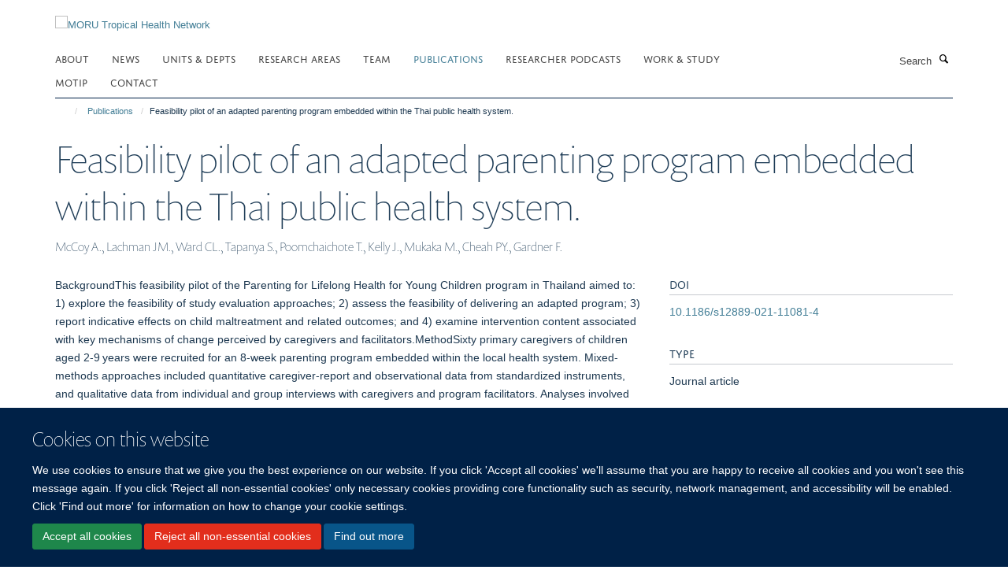

--- FILE ---
content_type: application/x-javascript;charset=utf-8
request_url: https://www.tropmedres.ac/portal_javascripts/Turnkey%20Theme/plone_javascript_variables-cachekey-8d5ce42f18f12e65bf7dae3347f17c25.js
body_size: 326
content:

/* - plone_javascript_variables.js - */
// https://www.tropmedres.ac/portal_javascripts/plone_javascript_variables.js?original=1
var portal_url='https://www.tropmedres.ac';var form_modified_message='Your form has not been saved. All changes you have made will be lost.';var form_resubmit_message='You already clicked the submit button. Do you really want to submit this form again?';var external_links_open_new_window='false';var mark_special_links='True';var ajax_noresponse_message='No response from server. Please try again later.';
